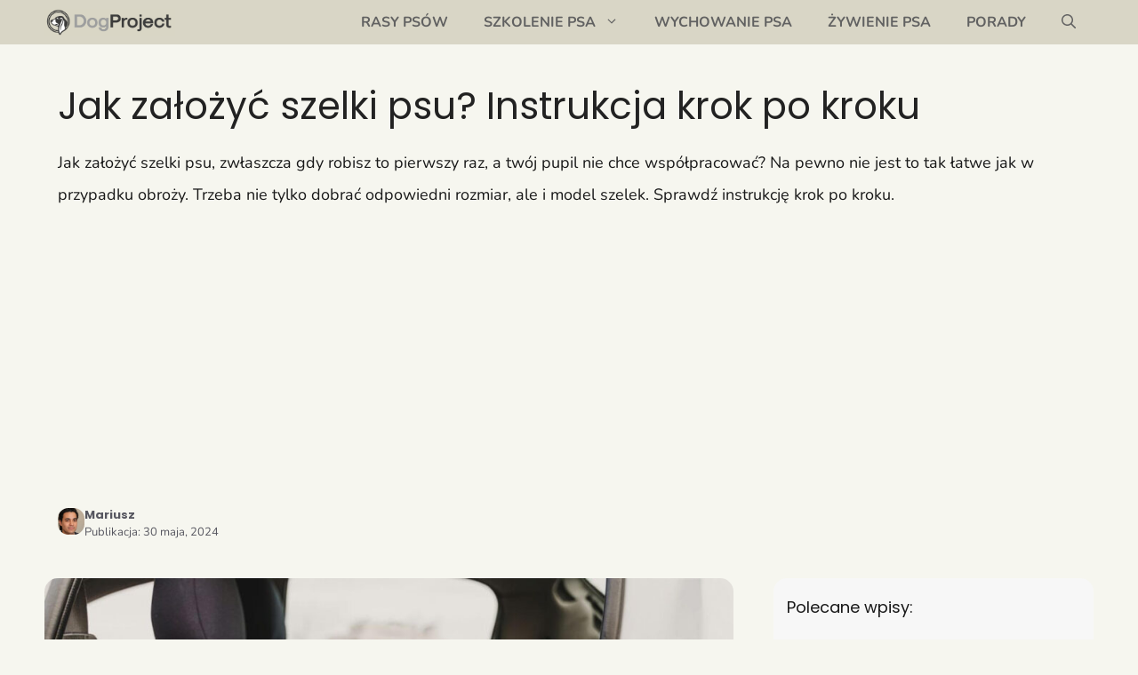

--- FILE ---
content_type: text/html; charset=utf-8
request_url: https://www.google.com/recaptcha/api2/aframe
body_size: 267
content:
<!DOCTYPE HTML><html><head><meta http-equiv="content-type" content="text/html; charset=UTF-8"></head><body><script nonce="snpcBNph0VQ4XFINW7IFvg">/** Anti-fraud and anti-abuse applications only. See google.com/recaptcha */ try{var clients={'sodar':'https://pagead2.googlesyndication.com/pagead/sodar?'};window.addEventListener("message",function(a){try{if(a.source===window.parent){var b=JSON.parse(a.data);var c=clients[b['id']];if(c){var d=document.createElement('img');d.src=c+b['params']+'&rc='+(localStorage.getItem("rc::a")?sessionStorage.getItem("rc::b"):"");window.document.body.appendChild(d);sessionStorage.setItem("rc::e",parseInt(sessionStorage.getItem("rc::e")||0)+1);localStorage.setItem("rc::h",'1769048439263');}}}catch(b){}});window.parent.postMessage("_grecaptcha_ready", "*");}catch(b){}</script></body></html>

--- FILE ---
content_type: text/css
request_url: https://dogproject.pl/wp-content/plugins/contentation-core-v2/css/styles.css?ver=1.0.3
body_size: 4036
content:
:root {
  --gp-slideout-width: 360px !important;
}

@media (min-width: 440px) {
  :root {
    --gp-slideout-width: 440px !important;
  }
}

body p, body ul, body li {
  font-family: var(--body-font);
}

body h1, body h2, body h3, body h4, body h5, body h6,
body .h1, body .h2, body .h3, body .h4,
body .cnt-post-meta,
body .cat-link {
  font-family: var(--heading-font);
}

.underline-off a {
  text-decoration: none;
}

.separate-containers .inside-article, .separate-containers .comments-area, .separate-containers .page-header, .one-container .container, .separate-containers .paging-navigation, .inside-page-header {
  background-color: transparent !important;
}

.site-main {
  padding-top: 40px;
}

@media screen and (max-width: 900px) {
  .site-main {
    padding-top: 15px;
  }
}

article.sidebar-on,
article.sidebar-off,
#cnt-post-header .header-inner-container,
.cnt-disclaimer,
.cnt-inner-container {
  max-width: var(--default-container-width);
  margin: 0 auto !important;
}

.one-container .site-content {
  display: block !important;
}

.cnt-post-meta-item {
  display: flex;
}

.cnt-post-meta-item a {
  text-decoration: none;
}

.cnt-post-meta-item .avatar {
  display: flex;
}

.offside--left .slideout-exit {
  text-align: right !important;
}

.cnt-double-menu .menu-bar-items {
  display: none !important;
}

.cnt-double-menu .menu-toggle {
  margin-top: -5px;
}

.cnt-double-menu .menu-toggle .gp-icon svg {
  width: 30px;
  height: 30px;
}

.cnt-double-menu .menu-bar-item > a {
  line-height: 1;
}

.cnt-double-menu .menu-bar-item .gp-icon {
  flex-direction: column;
  gap: 6px;
  line-height: 1;
  font-weight: 200;
  align-items: center;
  justify-content: center;
  font-size: 12px;
}

.cnt-double-menu .menu-toggle {
  display: flex !important;
  flex-direction: column;
  gap: 4px;
  line-height: 1;
  font-weight: 200 !important;
  align-items: center !important;
  justify-content: center !important;
  font-size: 10px;
}

.cnt-double-menu .menu-toggle .gp-icon + .mobile-menu {
  padding-left: 2px;
}

.cnt-double-menu span.gp-icon.pro-menu-bars:after {
  content: "MENU";
}

.cnt-double-menu .main-navigation {
  border-bottom: 1px solid #d3d3d3;
}

.cnt-double-menu .inside-navigation .navigation-branding {
  order: 2;
  padding-left: 20px;
}

.cnt-double-menu .inside-navigation .main-nav {
  order: 3;
}

.cnt-double-menu .inside-navigation .menu-toggle {
  order: 1 !important;
}

.mb-0 {
  margin-bottom: 0;
}

#cnt-post-header img {
  border-radius: var(--border-radius-default);
}

#cnt-post-header.col2_50 {
  background-color: var(--base-2);
  border-radius: var(--border-radius-default);
  padding: 15px;
}

#cnt-post-header.col2_50 .col-2 {
  display: grid;
  grid-row-gap: 1rem;
  grid-template-columns: 1fr;
  gap: 15px;
  align-items: center;
}

#cnt-post-header.col2_50 .cnt-post-meta {
  display: flex;
  align-items: center;
  flex-wrap: wrap;
  gap: 8px;
  font-size: 13px;
  margin-bottom: 15px;
}

#cnt-post-header.col2_50 .cnt-post-meta .cnt-post-meta-item {
  display: flex;
  flex-direction: column;
}

#cnt-post-header.col2_50 .cnt-post-meta .cnt-post-meta-item p {
  margin-bottom: 0;
  line-height: 1;
  color: var(--contrast-2);
}

#cnt-post-header.col2_50 .cnt-post-meta .cnt-post-meta-item a {
  color: var(--contrast-2);
  font-weight: 700;
}

#cnt-post-header.col2_50 .cnt-post-meta .date {
  display: inline-flex;
  gap: 3px;
}

#cnt-post-header.col2_50 .cnt-post-meta img {
  border-radius: 50%;
}

@media screen and (min-width: 975px) {
  #cnt-post-header.col2_50 .col-2 {
    grid-template-columns: repeat(auto-fit, minmax(0, 1fr));
  }
}

#cnt-post-header.default {
  background: var(--base-2);
  padding: 30px 15px;
}

#cnt-post-header.default .cnt-post-meta {
  display: flex;
  align-items: center;
  flex-wrap: wrap;
  gap: 8px;
  font-size: 13px;
  margin-top: 25px;
  margin-bottom: 15px;
}

#cnt-post-header.default .cnt-post-meta .cnt-post-meta-item {
  display: flex;
  flex-direction: column;
}

#cnt-post-header.default .cnt-post-meta .cnt-post-meta-item p {
  margin-bottom: 0;
  line-height: 1;
  color: var(--contrast-2);
}

#cnt-post-header.default .cnt-post-meta .cnt-post-meta-item a {
  color: var(--contrast-2);
  font-weight: 700;
}

#cnt-post-header.default .cnt-post-meta .date {
  display: inline-flex;
  gap: 3px;
}

#cnt-post-header.default .cnt-post-meta img {
  border-radius: 12px;
}

.cnt-full-width .site-main > article,
.cnt-full-width .cnt-inner-container {
  padding: 0 15px;
}

.cnt-full-width.archive .site-main > .generate-columns-container {
  flex-direction: column;
}

.cnt-full-width.page #page {
  max-width: var(--default-container-width);
}

.cnt-full-width .archive-header {
  width: 100%;
}

.cnt-full-width .paging-navigation,
.cnt-full-width .archive-header .page-header {
  max-width: var(--default-container-width);
  margin: 0 auto;
}

.cnt-full-width .paging-navigation {
  max-width: var(--default-container-width);
  margin: 0 auto !important;
  text-align: center;
}

.archive-content-below {
  padding-top: 45px !important;
}

#cnt-post-content {
  margin-top: 30px;
}

#sidebar {
  margin-top: 30px;
}

.cnt-disclaimer {
  text-transform: lowercase;
  margin: 10px 15px;
  line-height: 1.1;
  font-size: 13px;
  color: #828282;
  font-style: italic;
}

.cnt-disclaimer .disclaimer {
  display: inline;
}

.sidebar-on {
  display: grid;
  grid-template-columns: 1fr 360px;
  grid-column-gap: 45px;
}

@media (max-width: 900px) {
  .sidebar-on {
    display: block;
  }
}

.cnt-sidebar-widget > div {
  background: var(--base-2);
  border-radius: var(--border-radius-default);
  padding: 20px;
  margin-bottom: 30px;
  position: -webkit-sticky;
  position: sticky !important;
}

.cnt-sidebar-widget > div span:first-child {
  display: block;
  margin-bottom: 15px;
}

.category-tree ul {
  margin: 0;
}

.category-tree ul ul {
  margin-left: 12px;
}

.category-tree ul li {
  list-style-type: none;
  list-style-position: inside;
  margin-left: 0;
}

.category-tree ul li a {
  color: var(--contrast);
  text-decoration: none;
}

.category-tree ul li a.current-category {
  font-weight: 700;
}

.category-tree ul li a:hover {
  color: var(--accent);
}

.category-tree ul li:before {
  content: '';
  padding-right: 5px;
  vertical-align: middle;
  background: var(--accent);
  border-radius: 50%;
  width: 6px;
  height: 6px;
  display: inline-block;
  margin-right: 8px;
}

.top-stories {
  background: #F7F7F7;
  padding: 15px;
  border-radius: var(--border-radius-default);
}

.top-stories ol {
  margin: 0;
}

.top-stories ol li {
  font-size: 14px;
  margin: 15px 0;
  padding-bottom: 15px;
  border-bottom: 2px solid var(--accent);
  counter-increment: counter;
  position: relative;
  padding-left: 28px;
  list-style-type: none;
}

.top-stories ol li a {
  text-decoration: none;
  color: #000;
  font-weight: 700;
}

.top-stories ol li a:hover {
  color: var(--accent);
}

.top-stories ol li:before {
  content: counter(counter);
  position: absolute;
  left: -4px;
  top: 4px;
  width: 26px;
  height: 26px;
  border-radius: 50%;
  text-align: center;
  font-size: 14px;
  background: var(--accent);
  color: #fff;
  font-weight: 700;
  display: flex;
  align-items: center;
  justify-content: center;
}

.top-stories ol li:last-child {
  border-bottom: none;
}

.code-block:has(.ezoic-ad),
.code-block:has(.adsbygoogle),
.code-block:has(.direct-ad) {
  margin: 30px auto !important;
  text-align: center;
  padding-bottom: 12px;
}

.code-block:has(.ezoic-ad):before,
.code-block:has(.adsbygoogle):before,
.code-block:has(.direct-ad):before {
  padding-left: 5px;
  padding-top: 5px;
  display: flex;
  justify-content: center;
  font-family: var(--heading-font);
  content: "REKLAMA";
  letter-spacing: 2px;
  font-size: 10px;
  color: #8c8c8c;
  line-height: 1;
}

.code-block:has(.ezoic-ad) .ezoic-ad,
.code-block:has(.adsbygoogle) .ezoic-ad,
.code-block:has(.direct-ad) .ezoic-ad {
  background: transparent !important;
}

.code-block .ezoic-ad {
  background: transparent !important;
  background-color: transparent !important;
}

.ez-sidebar-wall-ad:before {
  content: "REKLAMA";
  display: block;
  position: absolute;
  top: -12px;
  left: 0;
  right: 0;
  text-align: center;
  letter-spacing: 2px;
  font-size: 10px;
  color: #8c8c8c;
  line-height: 1;
  font-family: var(--heading-font);
}

.post-content-sidebar .sticky div {
  flex-direction: column !important;
  position: -webkit-sticky;
  position: sticky !important;
  top: 100px;
  margin: 0 auto;
  z-index: 999;
}

.site-content figure {
  margin: 0 auto 30px;
  text-align: center;
}

.site-content iframe {
  margin-left: auto !important;
  margin-right: auto !important;
  margin-bottom: 15px;
  display: block;
}

.site-content img, .site-content iframe {
  border-radius: var(--border-radius-default);
}

.wp-block-group.streszczenieLista {
  width: 100%;
  padding: 0 0 0 15px;
  border-left: 4px solid var(--accent);
  font-weight: 700;
  margin: 30px 0;
}

.wp-block-group.streszczenieLista div {
  margin: 0 !important;
  padding: 0 !important;
}

.wp-block-group.streszczenieLista .streszczenieTitle {
  display: none;
}

.wp-block-group.streszczenieLista ul {
  margin: 0;
  padding-left: 1.5em;
}

.wp-block-group.streszczenieLista ul li {
  margin-bottom: 8px;
}

.lwptoc {
  background: var(--base-2);
  border-radius: var(--border-radius-default);
  margin-bottom: 20px;
}

.lwptoc:first-child {
  margin-top: 0 !important;
}

.lwptoc .lwptoc_i {
  padding: 1rem !important;
  background: var(--base-2);
  border-radius: var(--border-radius-default);
}

.lwptoc .lwptoc_header {
  font-weight: 700;
  font-family: var(--heading-font);
  color: var(--contrast);
  display: flex;
  justify-content: space-between;
  text-transform: uppercase;
  align-items: center;
}

.lwptoc .lwptoc_toggle_label {
  font-family: var(--heading-font);
}

.lwptoc .lwptoc_item a {
  display: block;
  width: 100%;
  padding: 0 15px;
}

.cat-link {
  text-decoration: none;
  font-weight: 700;
}

.clickable {
  cursor: pointer;
  overflow: hidden;
}

.clickable .image {
  overflow: hidden;
  border-radius: var(--border-radius-default);
}

.clickable:hover a {
  color: var(--accent);
}

.clickable:hover img {
  transform: scale(1.2);
  transition: all 0.2s;
}

.posts-grid {
  display: grid;
  gap: 25px;
  grid-column-gap: 25px;
  grid-row-gap: 50px;
  margin: 30px auto;
}

.posts-grid div img {
  width: 100%;
}

.posts-grid.columns-1 {
  grid-template-columns: 1fr;
  max-width: 400px;
}

.posts-grid.columns-2 {
  grid-template-columns: repeat(2, 1fr);
  max-width: 800px;
}

.posts-grid.columns-3 {
  grid-template-columns: repeat(3, 1fr);
}

.posts-grid.columns-4 {
  grid-template-columns: repeat(4, 1fr);
}

@media (max-width: 1000px) {
  .posts-grid.columns-4 {
    grid-template-columns: repeat(4, 1fr);
  }
}

@media (max-width: 600px) {
  .posts-grid.columns-4 {
    grid-template-columns: repeat(2, 1fr);
  }
}

.posts-grid.columns-6 {
  grid-template-columns: repeat(6, 1fr);
}

@media (max-width: 1000px) {
  .posts-grid.columns-6 {
    grid-template-columns: repeat(4, 1fr);
  }
}

@media (max-width: 600px) {
  .posts-grid.columns-6 {
    grid-template-columns: repeat(2, 1fr);
  }
}

.horizontal.columns-1 {
  max-width: 920px;
  margin: 45px 0;
}

.horizontal.columns-2 {
  max-width: 100%;
}

.horizontal .grid-post-item {
  grid-template-columns: auto 1fr;
  align-items: start;
}

@media (max-width: 900px) {
  .horizontal .grid-post-item a {
    line-height: 110%;
    font-size: 17px;
  }
  .horizontal .grid-post-item img {
    max-width: 200px;
  }
}

@media (max-width: 450px) {
  .horizontal .grid-post-item {
    align-items: start;
  }
  .horizontal .grid-post-item p {
    line-height: 120%;
    font-size: 15px;
  }
  .horizontal .grid-post-item img {
    max-width: 100px;
  }
}

@media (max-width: 600px) {
  .posts-grid.columns-mobile-1 {
    grid-template-columns: 1fr !important;
    max-width: 100%;
  }
  .posts-grid.columns-mobile-1 .grid-post-item {
    width: 100%;
    max-width: 340px;
    margin: 0 auto;
  }
  .posts-grid.columns-mobile-2 {
    grid-template-columns: 1fr 1fr !important;
    max-width: 100%;
  }
}

.archive .container .site-content .content-area {
  padding: 0 !important;
}

.grid-post-item {
  display: grid;
  grid-template-rows: auto 1fr;
  grid-column-gap: 15px;
  grid-row-gap: 10px;
}

.grid-post-item .post-meta {
  display: flex;
  gap: 6px;
  flex-wrap: wrap;
}

.grid-post-item a {
  width: 100%;
  display: block;
  text-decoration: none;
  font-size: 18px;
  font-weight: 700;
  font-style: normal;
  line-height: 130%;
  letter-spacing: 0.5px;
  color: var(--contrast);
}

.grid-post-item .image {
  border-radius: var(--border-radius-default);
  overflow: hidden;
}

.grid-post-item .image img {
  transition: all 0.2s;
  height: 100%;
}

.grid-post-item span {
  font-size: 14px;
  color: var(--contrast-2);
}

.grid-post-item p {
  width: 100%;
  margin: 0;
  font-size: 15px;
}

/*** Archiwum ***/
.archiwum h2 {
  background: var(--accent);
  color: #fff;
  border-radius: 50%;
  height: 80px;
  width: 80px;
  display: flex;
  align-items: center;
  justify-content: center;
  font-size: 20px;
  font-weight: 800;
  margin: 0;
  min-width: 80px;
}

.archiwum .year {
  display: flex;
  gap: 20px;
  margin-bottom: 60px;
  align-items: center;
}

.archiwum .year ul {
  list-style: none;
  margin: 0;
  padding: 0;
  display: flex;
  flex-wrap: wrap;
  gap: 20px;
}

.archiwum .year ul li a {
  font-weight: 900;
  color: #000;
  text-decoration: none;
}

.section-title {
  text-transform: uppercase;
  font-size: 24px;
  font-family: var(--heading-font);
  font-weight: 700;
  margin-bottom: 15px;
  margin-top: 15px;
}

.post-archive-link {
  font-size: 13px;
  font-family: var(--heading-font);
  margin: 15px 0;
}

.related-posts {
  color: var(--contrast);
  list-style: none;
}

.related-posts a {
  color: var(--contrast);
  text-decoration: none;
  margin-bottom: 10px;
  line-height: 200%;
}

.related-posts a:hover {
  color: var(--accent);
}

.related-posts.links li:before {
  content: "\2022";
  color: var(--accent);
  width: 1em;
  display: inline-block;
  font-weight: 900;
  margin-left: -1em;
}

.related-posts.tiles {
  display: grid;
  grid-template-columns: repeat(6, 1fr);
  grid-row-gap: 20px;
  grid-column-gap: 20px;
  margin-left: 0;
  padding-left: 0;
}

.related-posts.tiles li {
  display: flex;
  flex-direction: column;
  gap: 5px;
}

.related-posts.tiles li a {
  line-height: 120%;
  font-weight: 700;
  color: var(--contrast-2);
}

.related-posts.tiles li img {
  height: 100%;
}

@media screen and (max-width: 1000px) {
  .related-posts.tiles {
    grid-template-columns: repeat(4, 1fr);
  }
}

@media screen and (max-width: 690px) {
  .related-posts.tiles {
    grid-template-columns: repeat(2, 1fr);
  }
}

.rank-math-breadcrumb {
  font-size: 14px;
  font-family: var(--heading-font);
}

.rank-math-breadcrumb a {
  text-decoration: none;
}

.redakcja {
  display: grid;
  grid-template-columns: 360px 1fr;
  gap: 30px;
}

.redakcja .box {
  background: var(--base-2);
  border-radius: var(--border-radius-default);
  padding: 5px 15px 15px;
}

.redakcja .redactors {
  margin: 0;
  padding: 0;
}

.redakcja .redactors li {
  display: grid;
  grid-template-columns: 180px 1fr;
  grid-column-gap: 20px;
  margin-bottom: 30px;
}

.redakcja .redactors li a {
  display: block;
  font-size: 24px;
  font-weight: 700;
  text-decoration: none;
  color: var(--contrast);
}

.redakcja .redactors li .description {
  font-size: 14px;
}

@media screen and (max-width: 960px) {
  .redakcja {
    grid-template-columns: 1fr;
  }
}

@media screen and (max-width: 600px) {
  .redakcja .redactors li {
    grid-template-columns: 1fr;
    max-width: 360px;
    margin: 0 auto 45px;
    text-align: center;
  }
}

.footer-bar {
  font-size: 14px;
  font-family: var(--heading-font);
  padding: 0 15px;
  margin: 45px auto;
}

.footer-bar ul {
  margin: 0 0 30px;
  padding: 0;
  list-style: none;
  display: flex;
  flex-wrap: wrap;
  gap: 10px;
}

.footer-bar ul a {
  font-weight: 700;
  color: #000;
  text-decoration: none;
}

.footer-bar ul a:hover {
  color: var(--accent);
}

.slideout-navigation .inside-navigation {
  height: 100%;
}

.slideout-navigation .cnt-slideout-before {
  order: 1;
  padding: 0 16px;
}

.slideout-navigation .slideout-exit {
  position: absolute;
  top: 20px;
  right: 20px;
}

.slideout-navigation .slideout-menu .menu-item a {
  display: flex;
  align-items: center;
  justify-content: space-between;
}

.slideout-navigation .slideout-menu .menu-item .dropdown-menu-toggle {
  display: flex;
}

.slideout-navigation .slideout-menu .menu-item .gp-icon svg {
  width: 36px;
  height: 36px;
}

.slideout-navigation .footer-bar {
  border-top: 1px solid #d3d3d3;
  margin: auto 0 0;
  padding: 20px 0;
  order: 10;
}

.slideout-navigation .footer-bar ul {
  padding: 12px;
  margin-bottom: 20px;
  display: flex !important;
}

.slideout-navigation .footer-bar ul a {
  font-weight: 400 !important;
  font-size: 15px;
  text-transform: none;
}

.home-posts.style-1 {
  display: grid;
  grid-template-columns: 66.66% 33.33%;
  grid-template-rows: repeat(2, 1fr);
  grid-column-gap: 15px;
  grid-row-gap: 15px;
  min-height: 500px;
  margin-bottom: 30px;
}

.home-posts.style-1 > a {
  border-radius: var(--border-radius-default);
  background-size: cover;
  position: relative;
  text-decoration: none;
  color: #fff;
  overflow: hidden;
  line-height: 130%;
  font-weight: 700;
}

.home-posts.style-1 > a span {
  position: absolute;
  bottom: 0;
  left: 0;
  padding: 25px;
  z-index: 2;
}

.home-posts.style-1 > a:after {
  content: "";
  background: linear-gradient(0deg, rgba(0, 0, 0, 0.75), transparent);
  position: absolute;
  left: 0;
  right: 0;
  bottom: 0;
  top: 0;
  z-index: 1;
}

@media (max-width: 1100px) {
  .home-posts.style-1 {
    grid-template-columns: 1fr 1fr;
  }
  .home-posts.style-1 > a {
    font-size: 20px;
  }
}

@media (max-width: 600px) {
  .home-posts.style-1 {
    grid-template-columns: 1fr;
    grid-template-rows: repeat(3, 1fr);
  }
  .home-posts.style-1 .post {
    grid-area: unset;
    min-height: 260px;
  }
}

.post:nth-child(1) {
  grid-area: 1 / 1 / 3 / 2;
  font-size: 32px;
}

.post:nth-child(2) {
  grid-area: 1 / 2 / 2 / 3;
  font-size: 20px;
}

.post:nth-child(3) {
  grid-area: 2 / 2 / 3 / 3;
  font-size: 20px;
}

@media (max-width: 800px) {
  .post:nth-child(1) {
    grid-area: 1 / 1 / 2 / 3;
  }
  .post:nth-child(2) {
    grid-area: 2 / 1 / 3 / 2;
  }
  .post:nth-child(3) {
    grid-area: 2 / 2 / 3 / 3;
  }
}

.bottom-archive-description {
  margin-top: 45px;
}

.after-content-box .section-title {
  margin-bottom: 15px;
  display: block;
}

.trending-topics {
  background: var(--base);
  padding: 30px 20px 45px;
}

.trending-topics > div {
  max-width: var(--default-container-width);
  margin: 0 auto;
  padding: 0 20px;
}

@media (max-width: 600px) {
  .trending-topics > div {
    padding: 0;
  }
}

.trending-topics .name {
  display: flex;
  gap: 3px;
  align-items: center;
  font-weight: 700;
  text-transform: uppercase;
  margin-bottom: 10px;
}

.trending-topics .name:before {
  content: url("data:image/svg+xml,%3Csvg width='22' height='22' viewBox='0 0 981 1503' version='1.1' xmlns='http://www.w3.org/2000/svg' xmlns:xlink='http://www.w3.org/1999/xlink' xml:space='preserve' xmlns:serif='http://www.serif.com/' style='fill-rule:evenodd;clip-rule:evenodd;stroke-linejoin:round;stroke-miterlimit:2;'%3E%3Cg transform='matrix(1,0,0,1,785.326,916.26)'%3E%3Cpath d='M0,298.549C0,43.714 -237.32,6.639 -239.465,-287.473C-479.624,-101.427 -414.267,217.482 -414.267,217.482C-414.267,217.482 -534.424,179.036 -517.766,6.809C-585.555,111.501 -610.439,212.521 -610.439,298.549C-610.439,407.06 -553.814,502.346 -468.5,556.468C-472.302,555.208 -476.078,553.893 -479.839,552.548C-425.557,574.131 -366.229,586.022 -304.075,586.022C-241.828,586.022 -182.418,574.097 -128.069,552.453C-133.48,554.39 -138.923,556.26 -144.414,558.022C-57.723,504.182 0,408.106 0,298.549' style='fill:rgb(255,197,63);fill-rule:nonzero;'/%3E%3C/g%3E%3Cg transform='matrix(1,0,0,1,844.903,970.783)'%3E%3Cpath d='M0,-493.004C0,-368.447 -95.611,-318.401 -95.611,-318.401C-95.611,-318.401 -31.846,-718.176 -474.544,-970.783C-460.618,-455.847 -844.903,-428.728 -844.903,7.278C-844.903,234.017 -741.354,425.859 -539.417,498.025C-535.655,499.37 -531.879,500.685 -528.078,501.945C-613.391,447.823 -670.017,352.537 -670.017,244.026C-670.017,157.997 -645.132,56.978 -577.343,-47.714C-594.001,124.513 -473.844,162.958 -473.844,162.958C-473.844,162.958 -539.201,-155.95 -299.042,-341.996C-296.897,-47.884 -59.577,-10.809 -59.577,244.026C-59.577,353.582 -117.3,449.659 -203.991,503.498C-198.5,501.737 -193.058,499.867 -187.646,497.93C14.162,425.695 135.169,233.089 135.169,6.442C135.169,-140.748 110.118,-313.882 0,-493.004' style='fill:rgb(247,86,0);fill-rule:nonzero;'/%3E%3C/g%3E%3C/svg%3E");
}

.trending-topics .topics {
  position: relative;
  z-index: 1;
}

.trending-topics .topics:before, .trending-topics .topics:after {
  content: "";
  position: absolute;
  top: 0;
  width: 40px;
  height: 100%;
  z-index: 2;
}

.trending-topics .topics:before {
  left: 0;
  background-image: linear-gradient(to left, rgba(255, 0, 0, 0), #fcf2e4);
}

.trending-topics .topics:after {
  right: 0;
  background-image: linear-gradient(to right, rgba(255, 0, 0, 0), #fcf2e4);
}

.trending-topics .topics .glider-track {
  gap: 10px;
}

.trending-topics .topics .topics-slider div {
  flex: 1 1;
  white-space: nowrap;
  min-width: auto;
}

.trending-topics .topics a {
  background: #fff;
  padding: 15px 10px;
  border-radius: 12px;
  font-size: 14px;
  text-decoration: none;
}

.rankings-list {
  background: var(--base-2);
  padding: 30px 40px;
  position: relative;
}

@media (max-width: 600px) {
  .rankings-list {
    margin: 0 -30px;
  }
}

.rankings-list h2 {
  font-size: 1rem;
  color: rgba(0, 0, 0, 0.5);
  text-align: center;
}

.rankings-list .ranking-card {
  border-radius: 12px;
  overflow: hidden;
  margin: 0 15px;
}

.rankings-list .ranking-card span {
  padding: 0 12px;
}

.rankings-list .ranking-slider {
  margin: 0 15px;
}

.rankings-list .glider-next, .rankings-list .glider-prev {
  top: 40%;
}

.rankings-list .ranking-card a {
  display: flex;
  border-radius: 12px;
  flex-direction: column;
  gap: 10px;
  background: #fff;
  min-height: 260px;
  text-decoration: none;
}

.rankings-list .ranking-card a img {
  border-radius: 0;
}
